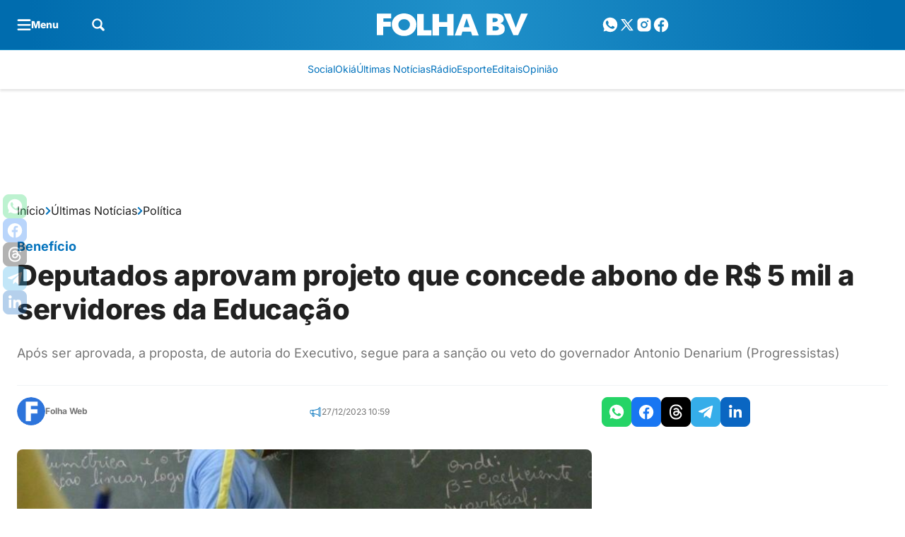

--- FILE ---
content_type: text/html; charset=utf-8
request_url: https://www.google.com/recaptcha/api2/aframe
body_size: 152
content:
<!DOCTYPE HTML><html><head><meta http-equiv="content-type" content="text/html; charset=UTF-8"></head><body><script nonce="siYPzg54Gaysw_dQIVGIsg">/** Anti-fraud and anti-abuse applications only. See google.com/recaptcha */ try{var clients={'sodar':'https://pagead2.googlesyndication.com/pagead/sodar?'};window.addEventListener("message",function(a){try{if(a.source===window.parent){var b=JSON.parse(a.data);var c=clients[b['id']];if(c){var d=document.createElement('img');d.src=c+b['params']+'&rc='+(localStorage.getItem("rc::a")?sessionStorage.getItem("rc::b"):"");window.document.body.appendChild(d);sessionStorage.setItem("rc::e",parseInt(sessionStorage.getItem("rc::e")||0)+1);localStorage.setItem("rc::h",'1769209823405');}}}catch(b){}});window.parent.postMessage("_grecaptcha_ready", "*");}catch(b){}</script></body></html>

--- FILE ---
content_type: text/css
request_url: https://www.folhabv.com.br/wp-content/plugins/seox-publishers-addon-gutenberg/assets/css/dist/style-embeds.css?ver=2.5.0
body_size: -359
content:
.is-style-aspect-9x16{aspect-ratio:9/16 !important;width:100% !important}.is-style-aspect-9x16 iframe{aspect-ratio:9/16 !important;width:100% !important;height:auto}.is-style-aspect-16x9{aspect-ratio:16/9 !important;width:100% !important}


--- FILE ---
content_type: text/css
request_url: https://www.folhabv.com.br/wp-content/plugins/seox-publishers-addon-ads/assets/css/dist/style.css?ver=5.0.11
body_size: 649
content:
.ad-publi .ad-publi-slot:not([data-google-query-id]){display:none}.spaa-container{--spaa-base-color: var(--bs-gray-50);--spaa-text-color: var(--bs-gray-400);grid-column:auto/span 12;position:relative;z-index:1}.spaa-container-wrapper:not(.spaa-my-default-none),.spaa-container:not(.spaa-my-default-none){margin:2.5rem 0}.spaa-container.ls-50.show-label .spaa-item{min-height:85px}.spaa-container.ls-50 .spaa-item{min-height:66px}.spaa-container.ls-90.show-label .spaa-item{min-height:125px}.spaa-container.ls-90 .spaa-item{min-height:106px}.spaa-container.ls-100.show-label .spaa-item{min-height:135px}.spaa-container.ls-100 .spaa-item{min-height:116px}.spaa-container.ls-250.show-label .spaa-item{min-height:285px}.spaa-container-wrapper.ls-250 .spaa-container .spaa-item,.spaa-container.ls-250 .spaa-item{min-height:266px}.single-header .spaa-container.spaa-desktop .spaa-item,.spaa-container.ls-90.spaa-desktop .spaa-item,header+.spaa-container.spaa-desktop .spaa-item,header+div+.spaa-container.spaa-desktop .spaa-item{min-width:744px;min-height:106px}.single-header .spaa-container.spaa-desktop.show-label .spaa-item,.spaa-container.ls-90.spaa-desktop.show-label .spaa-item,header+.spaa-container.spaa-desktop.show-label .spaa-item,header+div+.spaa-container.spaa-desktop.show-label .spaa-item{min-width:744px;min-height:125px}.single-header .spaa-container.spaa-mobile .spaa-item,.spaa-container.ls-100.spaa-mobile .spaa-item,header+.spaa-container.spaa-mobile .spaa-item,header+div+.spaa-container.spaa-mobile .spaa-item{min-width:316px;min-height:112px}.single-header .spaa-container.spaa-mobile.show-label .spaa-item,.spaa-container.ls-100.spaa-mobile.show-label .spaa-item,header+.spaa-container.spaa-mobile.show-label .spaa-item,header+div+.spaa-container.spaa-mobile.show-label .spaa-item{min-width:316px;min-height:135px}.spaa-container.w-300 .spaa-item{min-width:300px}.spaa-item{border-radius:var(--bs-border-radius);display:flex;margin:0 auto;max-width:100%;align-items:center;justify-content:flex-start;flex-direction:column;padding:.5rem 0}.spaa-item *{max-width:100% !important}.spaa-container:is(.show-bg) .spaa-item{background:var(--spaa-base-color);padding:.5rem}.spaa-container:is(.show-label) .spaa-item{padding:.25rem .5rem .5rem}.spaa-container:is(.show-label) .spaa-item::before{content:"Publicidade";color:var(--spaa-text-color);text-align:center;font-family:var(--bs-font-family-base);font-size:12px;font-style:normal;font-weight:400;line-height:22px}.spaa-item iframe{max-width:100%}.spaa-item img{max-width:100%;width:100%;height:auto}.ad-fixed-top{position:sticky;top:var(--header-height);transition:1s;z-index:99 !important}.ad-fixed-sticky-effect-completed{top:-100% !important}.single-content .spaa-ads-text-publi{position:relative;padding:30px 0}.single-content .spaa-ads-text-publi::before,.single-content .spaa-ads-text-publi::after{content:"";display:block;background:var(--bs-gray-200);width:100%;position:absolute;height:1px}.single-content .spaa-ads-text-publi::before{top:2px}.single-content .spaa-ads-text-publi::after{bottom:0}.single-content .spaa-ads-text-publi .spaa-item{position:relative;width:100%}.single-content .spaa-ads-text-publi .spaa-item:not(:empty)::before{content:"CONTINUA DEPOIS DA PUBLICIDADE";display:block;white-space:nowrap;position:absolute;background-color:var(--bs-white);font-size:.67rem;letter-spacing:1px;color:var(--bs-gray-500);top:-35px;left:50%;transform:translateX(-50%);padding:0 24px}:not(.spaa-container-wrapper)>.spaa-container.ga-manager:not([class*=ls-]):not(:has(iframe)){display:none !important}.spaa-container-wrapper.multi-banner{gap:24px;justify-content:center;align-items:center}body.has-spaa-bg .spaa-container{margin:0 auto;width:100%;max-width:1318px;background-color:var(--bs-gray-50)}body.has-spaa-bg .spaa-container:not(:has(iframe)){background-image:linear-gradient(90deg, var(--bs-gray-100) 25%, var(--bs-gray-50) 50%, var(--bs-gray-100) 75%);background-size:200% 100%;animation:skeleton-loading 2s infinite ease-in-out}


--- FILE ---
content_type: text/plain; charset=UTF-8
request_url: https://at.teads.tv/fpc?analytics_tag_id=PUB_14407&tfpvi=&gdpr_status=22&gdpr_reason=220&gdpr_consent=&ccpa_consent=&shared_ids=&sv=d656f4a&
body_size: -85
content:
ZjlhNTk1MDYtZWUzNi00YzQxLTkwODctNTI0OGFhN2NkMmE5Iy05LTU=